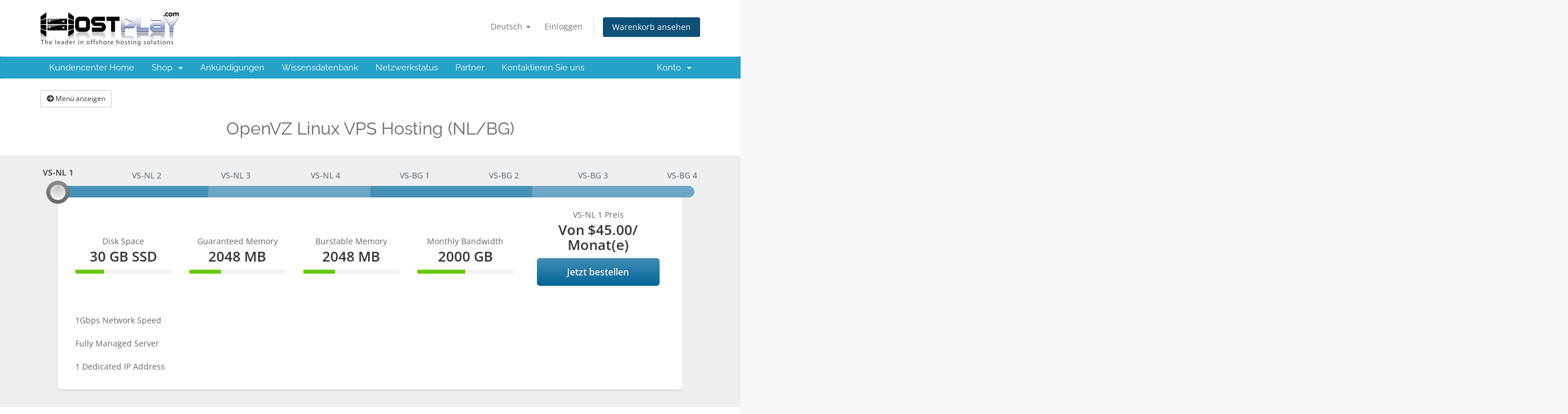

--- FILE ---
content_type: text/html; charset=utf-8
request_url: https://customers.hostplay.com/index.php/store/openvz-linux-vps-hosting-nlbg?language=german
body_size: 6867
content:
<!DOCTYPE html>
<html lang="en">
<head>
    <meta charset="utf-8" />
    <meta http-equiv="X-UA-Compatible" content="IE=edge">
    <link rel="icon" href="https://www.hostplay.com/assets/images/fav.ico" type="favicon">
    <meta name="viewport" content="width=device-width, initial-scale=1">
    <title>Mein Warenkorb - HostPlay.Com</title>

    <!-- Styling -->
<link href="/assets/fonts/css/open-sans-family.css" rel="stylesheet" type="text/css" />
<link href="/assets/fonts/css/raleway-family.css" rel="stylesheet" type="text/css" />
<link href="/templates/six/css/all.min.css?v=2134ff" rel="stylesheet">
<link href="/assets/css/fontawesome-all.min.css" rel="stylesheet">
<link href="/templates/six/css/custom.css" rel="stylesheet">

<!-- HTML5 Shim and Respond.js IE8 support of HTML5 elements and media queries -->
<!-- WARNING: Respond.js doesn't work if you view the page via file:// -->
<!--[if lt IE 9]>
  <script src="https://oss.maxcdn.com/libs/html5shiv/3.7.0/html5shiv.js"></script>
  <script src="https://oss.maxcdn.com/libs/respond.js/1.4.2/respond.min.js"></script>
<![endif]-->

<script type="text/javascript">
    var csrfToken = '57d2bff6544d3e27f9eaf086a7da15f5106adb67',
        markdownGuide = 'Markdown-Leitfaden',
        locale = 'en',
        saved = 'gespeichert',
        saving = 'speichern',
        whmcsBaseUrl = "";
    </script>
<script src="/templates/six/js/scripts.min.js?v=2134ff"></script>


    

</head>
<body data-phone-cc-input="1">


<section id="header">
    <div class="container">
        <ul class="top-nav">
                            <li>
                    <a href="#" class="choose-language" data-toggle="popover" id="languageChooser">
                        Deutsch
                        <b class="caret"></b>
                    </a>
                    <div id="languageChooserContent" class="hidden">
                        <ul>
                                                            <li>
                                    <a href="/index.php/store/openvz-linux-vps-hosting-nlbg?language=arabic">العربية</a>
                                </li>
                                                            <li>
                                    <a href="/index.php/store/openvz-linux-vps-hosting-nlbg?language=azerbaijani">Azerbaijani</a>
                                </li>
                                                            <li>
                                    <a href="/index.php/store/openvz-linux-vps-hosting-nlbg?language=catalan">Català</a>
                                </li>
                                                            <li>
                                    <a href="/index.php/store/openvz-linux-vps-hosting-nlbg?language=chinese">中文</a>
                                </li>
                                                            <li>
                                    <a href="/index.php/store/openvz-linux-vps-hosting-nlbg?language=croatian">Hrvatski</a>
                                </li>
                                                            <li>
                                    <a href="/index.php/store/openvz-linux-vps-hosting-nlbg?language=czech">Čeština</a>
                                </li>
                                                            <li>
                                    <a href="/index.php/store/openvz-linux-vps-hosting-nlbg?language=danish">Dansk</a>
                                </li>
                                                            <li>
                                    <a href="/index.php/store/openvz-linux-vps-hosting-nlbg?language=dutch">Nederlands</a>
                                </li>
                                                            <li>
                                    <a href="/index.php/store/openvz-linux-vps-hosting-nlbg?language=english">English</a>
                                </li>
                                                            <li>
                                    <a href="/index.php/store/openvz-linux-vps-hosting-nlbg?language=estonian">Estonian</a>
                                </li>
                                                            <li>
                                    <a href="/index.php/store/openvz-linux-vps-hosting-nlbg?language=farsi">Persian</a>
                                </li>
                                                            <li>
                                    <a href="/index.php/store/openvz-linux-vps-hosting-nlbg?language=french">Français</a>
                                </li>
                                                            <li>
                                    <a href="/index.php/store/openvz-linux-vps-hosting-nlbg?language=german">Deutsch</a>
                                </li>
                                                            <li>
                                    <a href="/index.php/store/openvz-linux-vps-hosting-nlbg?language=hebrew">עברית</a>
                                </li>
                                                            <li>
                                    <a href="/index.php/store/openvz-linux-vps-hosting-nlbg?language=hungarian">Magyar</a>
                                </li>
                                                            <li>
                                    <a href="/index.php/store/openvz-linux-vps-hosting-nlbg?language=italian">Italiano</a>
                                </li>
                                                            <li>
                                    <a href="/index.php/store/openvz-linux-vps-hosting-nlbg?language=macedonian">Macedonian</a>
                                </li>
                                                            <li>
                                    <a href="/index.php/store/openvz-linux-vps-hosting-nlbg?language=norwegian">Norwegian</a>
                                </li>
                                                            <li>
                                    <a href="/index.php/store/openvz-linux-vps-hosting-nlbg?language=portuguese-br">Português</a>
                                </li>
                                                            <li>
                                    <a href="/index.php/store/openvz-linux-vps-hosting-nlbg?language=portuguese-pt">Português</a>
                                </li>
                                                            <li>
                                    <a href="/index.php/store/openvz-linux-vps-hosting-nlbg?language=romanian">Română</a>
                                </li>
                                                            <li>
                                    <a href="/index.php/store/openvz-linux-vps-hosting-nlbg?language=russian">Русский</a>
                                </li>
                                                            <li>
                                    <a href="/index.php/store/openvz-linux-vps-hosting-nlbg?language=spanish">Español</a>
                                </li>
                                                            <li>
                                    <a href="/index.php/store/openvz-linux-vps-hosting-nlbg?language=swedish">Svenska</a>
                                </li>
                                                            <li>
                                    <a href="/index.php/store/openvz-linux-vps-hosting-nlbg?language=turkish">Türkçe</a>
                                </li>
                                                            <li>
                                    <a href="/index.php/store/openvz-linux-vps-hosting-nlbg?language=ukranian">Українська</a>
                                </li>
                                                    </ul>
                    </div>
                </li>
                                        <li>
                    <a href="/clientarea.php">Einloggen</a>
                </li>
                                <li class="primary-action">
                    <a href="/cart.php?a=view" class="btn">
                        Warenkorb ansehen
                    </a>
                </li>
                                </ul>

                    <a href="/index.php" class="logo"><img src="/assets/img/logo.png" alt="HostPlay.Com"></a>
        
    </div>
</section>

<section id="main-menu">

    <nav id="nav" class="navbar navbar-default navbar-main" role="navigation">
        <div class="container">
            <!-- Brand and toggle get grouped for better mobile display -->
            <div class="navbar-header">
                <button type="button" class="navbar-toggle" data-toggle="collapse" data-target="#primary-nav">
                    <span class="sr-only">Navigation ein-/ausblenden</span>
                    <span class="icon-bar"></span>
                    <span class="icon-bar"></span>
                    <span class="icon-bar"></span>
                </button>
            </div>

            <!-- Collect the nav links, forms, and other content for toggling -->
            <div class="collapse navbar-collapse" id="primary-nav">

                <ul class="nav navbar-nav">

                        <li menuItemName="Home" class="" id="Primary_Navbar-Home">
        <a href="/index.php">
                        Kundencenter Home
                                </a>
            </li>
    <li menuItemName="Store" class="dropdown" id="Primary_Navbar-Store">
        <a class="dropdown-toggle" data-toggle="dropdown" href="#">
                        Shop
                        &nbsp;<b class="caret"></b>        </a>
                    <ul class="dropdown-menu">
                            <li menuItemName="Browse Products Services" id="Primary_Navbar-Store-Browse_Products_Services">
                    <a href="/index.php/store">
                                                Alle anzeigen
                                            </a>
                </li>
                            <li menuItemName="Shop Divider 1" class="nav-divider" id="Primary_Navbar-Store-Shop_Divider_1">
                    <a href="">
                                                -----
                                            </a>
                </li>
                            <li menuItemName="Semi Dedicated cPanel Hosting" id="Primary_Navbar-Store-Semi_Dedicated_cPanel_Hosting">
                    <a href="/index.php/store/semi-dedicated-hosting-nlsebg">
                                                Semi Dedicated cPanel Hosting
                                            </a>
                </li>
                            <li menuItemName="KVM Virtualization - Linux" id="Primary_Navbar-Store-KVM_Virtualization_-_Linux">
                    <a href="/index.php/store/kvm-virtualization-linux">
                                                KVM Virtualization - Linux
                                            </a>
                </li>
                            <li menuItemName="KVM Virtualization - Windows" id="Primary_Navbar-Store-KVM_Virtualization_-_Windows">
                    <a href="/index.php/store/kvm-virtualization-windows">
                                                KVM Virtualization - Windows
                                            </a>
                </li>
                            <li menuItemName="Dedicated Servers - NL" id="Primary_Navbar-Store-Dedicated_Servers_-_NL">
                    <a href="/index.php/store/dedicated-servers-nlbg">
                                                Dedicated Servers - NL
                                            </a>
                </li>
                            <li menuItemName="Dedicated Servers - BG" id="Primary_Navbar-Store-Dedicated_Servers_-_BG">
                    <a href="/index.php/store/dedicated-servers-bg">
                                                Dedicated Servers - BG
                                            </a>
                </li>
                            <li menuItemName="Dedicated Servers - SE" id="Primary_Navbar-Store-Dedicated_Servers_-_SE">
                    <a href="/index.php/store/dedicated-servers-se">
                                                Dedicated Servers - SE
                                            </a>
                </li>
                            <li menuItemName="Dedicated Servers - RU" id="Primary_Navbar-Store-Dedicated_Servers_-_RU">
                    <a href="/index.php/store/dedicated-servers-ru">
                                                Dedicated Servers - RU
                                            </a>
                </li>
                            <li menuItemName="Dedicated Servers - LV" id="Primary_Navbar-Store-Dedicated_Servers_-_LV">
                    <a href="/index.php/store/dedicated-servers-lv">
                                                Dedicated Servers - LV
                                            </a>
                </li>
                            <li menuItemName="SSL Certificates" id="Primary_Navbar-Store-SSL_Certificates">
                    <a href="/index.php/store/ssl-certificates">
                                                SSL Certificates
                                            </a>
                </li>
                            <li menuItemName="Register a New Domain" id="Primary_Navbar-Store-Register_a_New_Domain">
                    <a href="/cart.php?a=add&domain=register">
                                                Domain registrieren
                                            </a>
                </li>
                            <li menuItemName="Transfer a Domain to Us" id="Primary_Navbar-Store-Transfer_a_Domain_to_Us">
                    <a href="/cart.php?a=add&domain=transfer">
                                                Domain transferieren
                                            </a>
                </li>
                        </ul>
            </li>
    <li menuItemName="Announcements" class="" id="Primary_Navbar-Announcements">
        <a href="/index.php/announcements">
                        Ankündigungen
                                </a>
            </li>
    <li menuItemName="Knowledgebase" class="" id="Primary_Navbar-Knowledgebase">
        <a href="/index.php/knowledgebase">
                        Wissensdatenbank
                                </a>
            </li>
    <li menuItemName="Network Status" class="" id="Primary_Navbar-Network_Status">
        <a href="/serverstatus.php">
                        Netzwerkstatus
                                </a>
            </li>
    <li menuItemName="Affiliates" class="" id="Primary_Navbar-Affiliates">
        <a href="/affiliates.php">
                        Partner
                                </a>
            </li>
    <li menuItemName="Contact Us" class="" id="Primary_Navbar-Contact_Us">
        <a href="/contact.php">
                        Kontaktieren Sie uns
                                </a>
            </li>

                </ul>

                <ul class="nav navbar-nav navbar-right">

                        <li menuItemName="Account" class="dropdown" id="Secondary_Navbar-Account">
        <a class="dropdown-toggle" data-toggle="dropdown" href="#">
                        Konto
                        &nbsp;<b class="caret"></b>        </a>
                    <ul class="dropdown-menu">
                            <li menuItemName="Login" id="Secondary_Navbar-Account-Login">
                    <a href="/clientarea.php">
                                                Einloggen
                                            </a>
                </li>
                            <li menuItemName="Divider" class="nav-divider" id="Secondary_Navbar-Account-Divider">
                    <a href="">
                                                -----
                                            </a>
                </li>
                            <li menuItemName="Forgot Password?" id="Secondary_Navbar-Account-Forgot_Password?">
                    <a href="/index.php/password/reset">
                                                Passwort vergessen?
                                            </a>
                </li>
                        </ul>
            </li>

                </ul>

            </div><!-- /.navbar-collapse -->
        </div>
    </nav>

</section>



<section id="main-body">
    <div class="container">
        <div class="row">

                <!-- Container for main page display content -->
        <div class="col-xs-12 main-content">
            

<!-- Product Recommendations CSS -->
<link type="text/css" rel="stylesheet" href="/assets/css/recommendations.min.css" property="stylesheet" />
<!-- Core CSS -->
<link type="text/css" rel="stylesheet" href="/assets/css/normalize.css" property="stylesheet">
<link type="text/css" rel="stylesheet" href="/templates/orderforms/universal_slider/css/ion.rangeSlider.css" property="stylesheet">
<link type="text/css" rel="stylesheet" href="/templates/orderforms/universal_slider/css/ion.rangeSlider.skinHTML5.css" property="stylesheet">
<link type="text/css" rel="stylesheet" href="/templates/orderforms/universal_slider/css/style.css" property="stylesheet">
    <button type="button" class="btn btn-default btn-sm" id="btnShowSidebar">
        <i class="fas fa-arrow-circle-right"></i>
        Menü anzeigen
    </button>

<div class="row row-product-selection">
    <div class="col-md-3 sidebar product-selection-sidebar" id="universalSliderSidebar">
            <div menuItemName="Categories" class="panel card card-sidebar mb-3 panel-sidebar">
        <div class="panel-heading card-header">
            <h3 class="panel-title">
                                    <i class="fas fa-shopping-cart"></i>&nbsp;
                
                Kategorien

                
                <i class="fas fa-chevron-up card-minimise panel-minimise pull-right float-right"></i>
            </h3>
        </div>

        
                    <div class="list-group collapsable-card-body">
                                                            <a menuItemName="Semi Dedicated cPanel Hosting" href="/index.php/store/semi-dedicated-hosting-nlsebg" class="list-group-item list-group-item-action" id="Secondary_Sidebar-Categories-Semi_Dedicated_cPanel_Hosting">
                            
                            Semi Dedicated cPanel Hosting

                                                    </a>
                                                                                <a menuItemName="KVM Virtualization - Linux" href="/index.php/store/kvm-virtualization-linux" class="list-group-item list-group-item-action" id="Secondary_Sidebar-Categories-KVM_Virtualization_-_Linux">
                            
                            KVM Virtualization - Linux

                                                    </a>
                                                                                <a menuItemName="KVM Virtualization - Windows" href="/index.php/store/kvm-virtualization-windows" class="list-group-item list-group-item-action" id="Secondary_Sidebar-Categories-KVM_Virtualization_-_Windows">
                            
                            KVM Virtualization - Windows

                                                    </a>
                                                                                <a menuItemName="Dedicated Servers - NL" href="/index.php/store/dedicated-servers-nlbg" class="list-group-item list-group-item-action" id="Secondary_Sidebar-Categories-Dedicated_Servers_-_NL">
                            
                            Dedicated Servers - NL

                                                    </a>
                                                                                <a menuItemName="Dedicated Servers - BG" href="/index.php/store/dedicated-servers-bg" class="list-group-item list-group-item-action" id="Secondary_Sidebar-Categories-Dedicated_Servers_-_BG">
                            
                            Dedicated Servers - BG

                                                    </a>
                                                                                <a menuItemName="Dedicated Servers - SE" href="/index.php/store/dedicated-servers-se" class="list-group-item list-group-item-action" id="Secondary_Sidebar-Categories-Dedicated_Servers_-_SE">
                            
                            Dedicated Servers - SE

                                                    </a>
                                                                                <a menuItemName="Dedicated Servers - RU" href="/index.php/store/dedicated-servers-ru" class="list-group-item list-group-item-action" id="Secondary_Sidebar-Categories-Dedicated_Servers_-_RU">
                            
                            Dedicated Servers - RU

                                                    </a>
                                                                                <a menuItemName="Dedicated Servers - LV" href="/index.php/store/dedicated-servers-lv" class="list-group-item list-group-item-action" id="Secondary_Sidebar-Categories-Dedicated_Servers_-_LV">
                            
                            Dedicated Servers - LV

                                                    </a>
                                                                                <a menuItemName="SSL Certificates" href="/index.php/store/ssl-certificates" class="list-group-item list-group-item-action" id="Secondary_Sidebar-Categories-SSL_Certificates">
                            
                            SSL Certificates

                                                    </a>
                                                </div>
        
            </div>

        <div menuItemName="Actions" class="panel card card-sidebar mb-3 panel-sidebar">
        <div class="panel-heading card-header">
            <h3 class="panel-title">
                                    <i class="fas fa-plus"></i>&nbsp;
                
                Durchführen

                
                <i class="fas fa-chevron-up card-minimise panel-minimise pull-right float-right"></i>
            </h3>
        </div>

        
                    <div class="list-group collapsable-card-body">
                                                            <a menuItemName="Domain Registration" href="/cart.php?a=add&domain=register" class="list-group-item list-group-item-action" id="Secondary_Sidebar-Actions-Domain_Registration">
                                                            <i class="fas fa-globe fa-fw"></i>&nbsp;
                            
                            Domain registrieren

                                                    </a>
                                                                                <a menuItemName="Domain Transfer" href="/cart.php?a=add&domain=transfer" class="list-group-item list-group-item-action" id="Secondary_Sidebar-Actions-Domain_Transfer">
                                                            <i class="fas fa-share fa-fw"></i>&nbsp;
                            
                            Domain transferieren

                                                    </a>
                                                                                <a menuItemName="View Cart" href="/cart.php?a=view" class="list-group-item list-group-item-action" id="Secondary_Sidebar-Actions-View_Cart">
                                                            <i class="fas fa-shopping-cart fa-fw"></i>&nbsp;
                            
                            Warenkorb ansehen

                                                    </a>
                                                </div>
        
            </div>

        </div>
    <div class="col-md-12">

        <div id="order-universal_slider">
            <div class="group-headlines">
                <h2 id="headline">
                                            OpenVZ Linux VPS Hosting (NL/BG)
                                    </h2>
                                            </div>

            <div class="striped-container clearfix py-1">

                <div class="main-container">

                                            <div class="product-selector">
                            <input type="text" id="product-selector" name="product-selector" value=""  title="product-selector"/>
                        </div>
                    
                                                                    <div id="product7-container" class="product-container">
                            <div id="product7-feature-container" class="feature-container">
                                <div class="row">
                                    <div class="col-md-9">
                                        <div class="row">
                                                                                                                                            <div id="product7-feature1" class="col-sm-3 container-with-progress-bar text-center">
                                                    <br />Disk Space
                                                    <span>30 GB SSD</span>
                                                    <div class="progress small-progress">
                                                        <div class="progress-bar" role="progressbar" aria-valuenow="30" aria-valuemin="0" aria-valuemax="100" style="width: 30%;">
                                                            <span class="sr-only">30% Complete</span>
                                                        </div>
                                                    </div>
                                                </div>
                                                                                                                                            <div id="product7-feature2" class="col-sm-3 container-with-progress-bar text-center">
                                                    <br />Guaranteed Memory
                                                    <span>2048 MB</span>
                                                    <div class="progress small-progress">
                                                        <div class="progress-bar" role="progressbar" aria-valuenow="33" aria-valuemin="0" aria-valuemax="100" style="width: 33%;">
                                                            <span class="sr-only">33% Complete</span>
                                                        </div>
                                                    </div>
                                                </div>
                                                                                                                                            <div id="product7-feature3" class="col-sm-3 container-with-progress-bar text-center">
                                                    <br />Burstable Memory
                                                    <span>2048 MB</span>
                                                    <div class="progress small-progress">
                                                        <div class="progress-bar" role="progressbar" aria-valuenow="33" aria-valuemin="0" aria-valuemax="100" style="width: 33%;">
                                                            <span class="sr-only">33% Complete</span>
                                                        </div>
                                                    </div>
                                                </div>
                                                                                                                                            <div id="product7-feature4" class="col-sm-3 container-with-progress-bar text-center">
                                                    <br />Monthly Bandwidth
                                                    <span>2000 GB</span>
                                                    <div class="progress small-progress">
                                                        <div class="progress-bar" role="progressbar" aria-valuenow="50" aria-valuemin="0" aria-valuemax="100" style="width: 50%;">
                                                            <span class="sr-only">50% Complete</span>
                                                        </div>
                                                    </div>
                                                </div>
                                                                                    </div>
                                    </div>
                                    <div id="product7-price" class="col-md-3 hidden-sm d-none d-md-block">
                                        <div class="price-container container-with-progress-bar text-center">
                                            VS-NL 1 Preis
                                            <span class="price-cont">
                                                                                                                                                            Von
                                                                                                        <span>$45.00</span>/ Monat(e)
                                                    <br>
                                                                                                                                                </span>
                                                                                            <a href="/index.php/store/openvz-linux-vps-hosting-nlbg/vs-nl-1" class="order-button" id="product7-order-button">
                                                    Jetzt bestellen
                                                </a>
                                                                                    </div>
                                    </div>
                                </div>
                            </div>
                            <div id="product7-description" class="product-description">
                                <div class="row">
                                    <div class="col-sm-9 col-md-12">
                                                                                                                                    <br />1Gbps Network Speed<br />
<br />Fully Managed Server<br />
<br />1 Dedicated IP Address<br />

                                                                                                                        </div>
                                    <div class="col-sm-3 visible-sm d-block d-md-none">
                                        <div id="product7-price-small" class="price-container container-with-progress-bar text-center">
                                            VS-NL 1 Preis
                                            <span class="price-cont">
                                                                                                                                                            Von
                                                                                                        <span>$45.00</span>/ Monat(e)
                                                    <br>
                                                                                                                                                </span>
                                                                                            <a href="/index.php/store/openvz-linux-vps-hosting-nlbg/vs-nl-1" class="order-button" id="product7-order-button">
                                                    Jetzt bestellen
                                                </a>
                                                                                    </div>
                                    </div>
                                </div>
                            </div>
                        </div>
                                                                    <div id="product8-container" class="product-container">
                            <div id="product8-feature-container" class="feature-container">
                                <div class="row">
                                    <div class="col-md-9">
                                        <div class="row">
                                                                                                                                            <div id="product8-feature1" class="col-sm-3 container-with-progress-bar text-center">
                                                    <br />Disk Space
                                                    <span>50 GB SSD</span>
                                                    <div class="progress small-progress">
                                                        <div class="progress-bar" role="progressbar" aria-valuenow="50" aria-valuemin="0" aria-valuemax="100" style="width: 50%;">
                                                            <span class="sr-only">50% Complete</span>
                                                        </div>
                                                    </div>
                                                </div>
                                                                                                                                            <div id="product8-feature2" class="col-sm-3 container-with-progress-bar text-center">
                                                    <br />Guaranteed Memory
                                                    <span>3072 MB</span>
                                                    <div class="progress small-progress">
                                                        <div class="progress-bar" role="progressbar" aria-valuenow="50" aria-valuemin="0" aria-valuemax="100" style="width: 50%;">
                                                            <span class="sr-only">50% Complete</span>
                                                        </div>
                                                    </div>
                                                </div>
                                                                                                                                            <div id="product8-feature3" class="col-sm-3 container-with-progress-bar text-center">
                                                    <br />Burstable Memory
                                                    <span>3072 MB</span>
                                                    <div class="progress small-progress">
                                                        <div class="progress-bar" role="progressbar" aria-valuenow="50" aria-valuemin="0" aria-valuemax="100" style="width: 50%;">
                                                            <span class="sr-only">50% Complete</span>
                                                        </div>
                                                    </div>
                                                </div>
                                                                                                                                            <div id="product8-feature4" class="col-sm-3 container-with-progress-bar text-center">
                                                    <br />Monthly Bandwidth
                                                    <span>3000 GB</span>
                                                    <div class="progress small-progress">
                                                        <div class="progress-bar" role="progressbar" aria-valuenow="75" aria-valuemin="0" aria-valuemax="100" style="width: 75%;">
                                                            <span class="sr-only">75% Complete</span>
                                                        </div>
                                                    </div>
                                                </div>
                                                                                    </div>
                                    </div>
                                    <div id="product8-price" class="col-md-3 hidden-sm d-none d-md-block">
                                        <div class="price-container container-with-progress-bar text-center">
                                            VS-NL 2 Preis
                                            <span class="price-cont">
                                                                                                                                                            Von
                                                                                                        <span>$55.00</span>/ Monat(e)
                                                    <br>
                                                                                                                                                </span>
                                                                                            <a href="/index.php/store/openvz-linux-vps-hosting-nlbg/vs-nl-2" class="order-button" id="product8-order-button">
                                                    Jetzt bestellen
                                                </a>
                                                                                    </div>
                                    </div>
                                </div>
                            </div>
                            <div id="product8-description" class="product-description">
                                <div class="row">
                                    <div class="col-sm-9 col-md-12">
                                                                                                                                    <br />1Gbps Network Speed<br />
<br />Fully Managed Server<br />
<br />1 Dedicated IP Address<br />

                                                                                                                        </div>
                                    <div class="col-sm-3 visible-sm d-block d-md-none">
                                        <div id="product8-price-small" class="price-container container-with-progress-bar text-center">
                                            VS-NL 2 Preis
                                            <span class="price-cont">
                                                                                                                                                            Von
                                                                                                        <span>$55.00</span>/ Monat(e)
                                                    <br>
                                                                                                                                                </span>
                                                                                            <a href="/index.php/store/openvz-linux-vps-hosting-nlbg/vs-nl-2" class="order-button" id="product8-order-button">
                                                    Jetzt bestellen
                                                </a>
                                                                                    </div>
                                    </div>
                                </div>
                            </div>
                        </div>
                                                                    <div id="product9-container" class="product-container">
                            <div id="product9-feature-container" class="feature-container">
                                <div class="row">
                                    <div class="col-md-9">
                                        <div class="row">
                                                                                                                                            <div id="product9-feature1" class="col-sm-3 container-with-progress-bar text-center">
                                                    <br />Disk Space
                                                    <span>70 GB SSD</span>
                                                    <div class="progress small-progress">
                                                        <div class="progress-bar" role="progressbar" aria-valuenow="70" aria-valuemin="0" aria-valuemax="100" style="width: 70%;">
                                                            <span class="sr-only">70% Complete</span>
                                                        </div>
                                                    </div>
                                                </div>
                                                                                                                                            <div id="product9-feature2" class="col-sm-3 container-with-progress-bar text-center">
                                                    <br />Guaranteed Memory
                                                    <span>4096 MB</span>
                                                    <div class="progress small-progress">
                                                        <div class="progress-bar" role="progressbar" aria-valuenow="66" aria-valuemin="0" aria-valuemax="100" style="width: 66%;">
                                                            <span class="sr-only">66% Complete</span>
                                                        </div>
                                                    </div>
                                                </div>
                                                                                                                                            <div id="product9-feature3" class="col-sm-3 container-with-progress-bar text-center">
                                                    <br />Burstable Memory
                                                    <span>4096 MB</span>
                                                    <div class="progress small-progress">
                                                        <div class="progress-bar" role="progressbar" aria-valuenow="66" aria-valuemin="0" aria-valuemax="100" style="width: 66%;">
                                                            <span class="sr-only">66% Complete</span>
                                                        </div>
                                                    </div>
                                                </div>
                                                                                                                                            <div id="product9-feature4" class="col-sm-3 container-with-progress-bar text-center">
                                                    <br />Monthly Bandwidth
                                                    <span>4000 GB</span>
                                                    <div class="progress small-progress">
                                                        <div class="progress-bar" role="progressbar" aria-valuenow="100" aria-valuemin="0" aria-valuemax="100" style="width: 100%;">
                                                            <span class="sr-only">100% Complete</span>
                                                        </div>
                                                    </div>
                                                </div>
                                                                                    </div>
                                    </div>
                                    <div id="product9-price" class="col-md-3 hidden-sm d-none d-md-block">
                                        <div class="price-container container-with-progress-bar text-center">
                                            VS-NL 3 Preis
                                            <span class="price-cont">
                                                                                                                                                            Von
                                                                                                        <span>$73.00</span>/ Monat(e)
                                                    <br>
                                                                                                                                                </span>
                                                                                            <a href="/index.php/store/openvz-linux-vps-hosting-nlbg/vs-nl-3" class="order-button" id="product9-order-button">
                                                    Jetzt bestellen
                                                </a>
                                                                                    </div>
                                    </div>
                                </div>
                            </div>
                            <div id="product9-description" class="product-description">
                                <div class="row">
                                    <div class="col-sm-9 col-md-12">
                                                                                                                                    <br />1Gbps Network Speed<br />
<br />Fully Managed Server<br />
<br />1 Dedicated IP Address<br />

                                                                                                                        </div>
                                    <div class="col-sm-3 visible-sm d-block d-md-none">
                                        <div id="product9-price-small" class="price-container container-with-progress-bar text-center">
                                            VS-NL 3 Preis
                                            <span class="price-cont">
                                                                                                                                                            Von
                                                                                                        <span>$73.00</span>/ Monat(e)
                                                    <br>
                                                                                                                                                </span>
                                                                                            <a href="/index.php/store/openvz-linux-vps-hosting-nlbg/vs-nl-3" class="order-button" id="product9-order-button">
                                                    Jetzt bestellen
                                                </a>
                                                                                    </div>
                                    </div>
                                </div>
                            </div>
                        </div>
                                                                    <div id="product10-container" class="product-container">
                            <div id="product10-feature-container" class="feature-container">
                                <div class="row">
                                    <div class="col-md-9">
                                        <div class="row">
                                                                                                                                            <div id="product10-feature1" class="col-sm-3 container-with-progress-bar text-center">
                                                    <br />Disk Space
                                                    <span>100 GB SSD</span>
                                                    <div class="progress small-progress">
                                                        <div class="progress-bar" role="progressbar" aria-valuenow="100" aria-valuemin="0" aria-valuemax="100" style="width: 100%;">
                                                            <span class="sr-only">100% Complete</span>
                                                        </div>
                                                    </div>
                                                </div>
                                                                                                                                            <div id="product10-feature2" class="col-sm-3 container-with-progress-bar text-center">
                                                    <br />Guaranteed Memory
                                                    <span>6144 MB</span>
                                                    <div class="progress small-progress">
                                                        <div class="progress-bar" role="progressbar" aria-valuenow="100" aria-valuemin="0" aria-valuemax="100" style="width: 100%;">
                                                            <span class="sr-only">100% Complete</span>
                                                        </div>
                                                    </div>
                                                </div>
                                                                                                                                            <div id="product10-feature3" class="col-sm-3 container-with-progress-bar text-center">
                                                    <br />Burstable Memory
                                                    <span>6144 MB</span>
                                                    <div class="progress small-progress">
                                                        <div class="progress-bar" role="progressbar" aria-valuenow="100" aria-valuemin="0" aria-valuemax="100" style="width: 100%;">
                                                            <span class="sr-only">100% Complete</span>
                                                        </div>
                                                    </div>
                                                </div>
                                                                                                                                            <div id="product10-feature4" class="col-sm-3 container-with-progress-bar text-center">
                                                    <br />Monthly bandwidth
                                                    <span>5000 GB</span>
                                                    <div class="progress small-progress">
                                                        <div class="progress-bar" role="progressbar" aria-valuenow="100" aria-valuemin="0" aria-valuemax="100" style="width: 100%;">
                                                            <span class="sr-only">100% Complete</span>
                                                        </div>
                                                    </div>
                                                </div>
                                                                                    </div>
                                    </div>
                                    <div id="product10-price" class="col-md-3 hidden-sm d-none d-md-block">
                                        <div class="price-container container-with-progress-bar text-center">
                                            VS-NL 4 Preis
                                            <span class="price-cont">
                                                                                                                                                            Von
                                                                                                        <span>$83.00</span>/ Monat(e)
                                                    <br>
                                                                                                                                                </span>
                                                                                            <a href="/index.php/store/openvz-linux-vps-hosting-nlbg/vs-nl-4" class="order-button" id="product10-order-button">
                                                    Jetzt bestellen
                                                </a>
                                                                                    </div>
                                    </div>
                                </div>
                            </div>
                            <div id="product10-description" class="product-description">
                                <div class="row">
                                    <div class="col-sm-9 col-md-12">
                                                                                                                                    <br />1Gbps Network Speed<br />
<br />Fully Managed Server<br />
<br />1 Dedicated IP Address<br />

                                                                                                                        </div>
                                    <div class="col-sm-3 visible-sm d-block d-md-none">
                                        <div id="product10-price-small" class="price-container container-with-progress-bar text-center">
                                            VS-NL 4 Preis
                                            <span class="price-cont">
                                                                                                                                                            Von
                                                                                                        <span>$83.00</span>/ Monat(e)
                                                    <br>
                                                                                                                                                </span>
                                                                                            <a href="/index.php/store/openvz-linux-vps-hosting-nlbg/vs-nl-4" class="order-button" id="product10-order-button">
                                                    Jetzt bestellen
                                                </a>
                                                                                    </div>
                                    </div>
                                </div>
                            </div>
                        </div>
                                                                    <div id="product11-container" class="product-container">
                            <div id="product11-feature-container" class="feature-container">
                                <div class="row">
                                    <div class="col-md-9">
                                        <div class="row">
                                                                                                                                            <div id="product11-feature1" class="col-sm-3 container-with-progress-bar text-center">
                                                    <br />Disk Space
                                                    <span>30 GB SSD</span>
                                                    <div class="progress small-progress">
                                                        <div class="progress-bar" role="progressbar" aria-valuenow="30" aria-valuemin="0" aria-valuemax="100" style="width: 30%;">
                                                            <span class="sr-only">30% Complete</span>
                                                        </div>
                                                    </div>
                                                </div>
                                                                                                                                            <div id="product11-feature2" class="col-sm-3 container-with-progress-bar text-center">
                                                    <br />Guaranteed Memory
                                                    <span>2048 MB</span>
                                                    <div class="progress small-progress">
                                                        <div class="progress-bar" role="progressbar" aria-valuenow="33" aria-valuemin="0" aria-valuemax="100" style="width: 33%;">
                                                            <span class="sr-only">33% Complete</span>
                                                        </div>
                                                    </div>
                                                </div>
                                                                                                                                            <div id="product11-feature3" class="col-sm-3 container-with-progress-bar text-center">
                                                    <br />Burstable Memory
                                                    <span>2048 MB</span>
                                                    <div class="progress small-progress">
                                                        <div class="progress-bar" role="progressbar" aria-valuenow="33" aria-valuemin="0" aria-valuemax="100" style="width: 33%;">
                                                            <span class="sr-only">33% Complete</span>
                                                        </div>
                                                    </div>
                                                </div>
                                                                                                                                            <div id="product11-feature4" class="col-sm-3 container-with-progress-bar text-center">
                                                    <br />Monthly bandwidth
                                                    <span>2000 GB</span>
                                                    <div class="progress small-progress">
                                                        <div class="progress-bar" role="progressbar" aria-valuenow="40" aria-valuemin="0" aria-valuemax="100" style="width: 40%;">
                                                            <span class="sr-only">40% Complete</span>
                                                        </div>
                                                    </div>
                                                </div>
                                                                                    </div>
                                    </div>
                                    <div id="product11-price" class="col-md-3 hidden-sm d-none d-md-block">
                                        <div class="price-container container-with-progress-bar text-center">
                                            VS-BG 1 Preis
                                            <span class="price-cont">
                                                                                                                                                            Von
                                                                                                        <span>$45.00</span>/ Monat(e)
                                                    <br>
                                                                                                                                                </span>
                                                                                            <a href="/index.php/store/openvz-linux-vps-hosting-nlbg/vs-bg-1" class="order-button" id="product11-order-button">
                                                    Jetzt bestellen
                                                </a>
                                                                                    </div>
                                    </div>
                                </div>
                            </div>
                            <div id="product11-description" class="product-description">
                                <div class="row">
                                    <div class="col-sm-9 col-md-12">
                                                                                                                                    <br />1Gbps Network Speed<br />
<br />Fully Managed Server<br />
<br />1 Dedicated IP Address<br />

                                                                                                                        </div>
                                    <div class="col-sm-3 visible-sm d-block d-md-none">
                                        <div id="product11-price-small" class="price-container container-with-progress-bar text-center">
                                            VS-BG 1 Preis
                                            <span class="price-cont">
                                                                                                                                                            Von
                                                                                                        <span>$45.00</span>/ Monat(e)
                                                    <br>
                                                                                                                                                </span>
                                                                                            <a href="/index.php/store/openvz-linux-vps-hosting-nlbg/vs-bg-1" class="order-button" id="product11-order-button">
                                                    Jetzt bestellen
                                                </a>
                                                                                    </div>
                                    </div>
                                </div>
                            </div>
                        </div>
                                                                    <div id="product12-container" class="product-container">
                            <div id="product12-feature-container" class="feature-container">
                                <div class="row">
                                    <div class="col-md-9">
                                        <div class="row">
                                                                                                                                            <div id="product12-feature1" class="col-sm-3 container-with-progress-bar text-center">
                                                    <br />Disk Space
                                                    <span>50 GB SSD</span>
                                                    <div class="progress small-progress">
                                                        <div class="progress-bar" role="progressbar" aria-valuenow="50" aria-valuemin="0" aria-valuemax="100" style="width: 50%;">
                                                            <span class="sr-only">50% Complete</span>
                                                        </div>
                                                    </div>
                                                </div>
                                                                                                                                            <div id="product12-feature2" class="col-sm-3 container-with-progress-bar text-center">
                                                    <br />Guaranteed Memory
                                                    <span>3072 MB</span>
                                                    <div class="progress small-progress">
                                                        <div class="progress-bar" role="progressbar" aria-valuenow="50" aria-valuemin="0" aria-valuemax="100" style="width: 50%;">
                                                            <span class="sr-only">50% Complete</span>
                                                        </div>
                                                    </div>
                                                </div>
                                                                                                                                            <div id="product12-feature3" class="col-sm-3 container-with-progress-bar text-center">
                                                    <br />Burstable Memory
                                                    <span>3072 MB</span>
                                                    <div class="progress small-progress">
                                                        <div class="progress-bar" role="progressbar" aria-valuenow="50" aria-valuemin="0" aria-valuemax="100" style="width: 50%;">
                                                            <span class="sr-only">50% Complete</span>
                                                        </div>
                                                    </div>
                                                </div>
                                                                                                                                            <div id="product12-feature4" class="col-sm-3 container-with-progress-bar text-center">
                                                    <br />Monthly Bandwidth
                                                    <span>3000 GB</span>
                                                    <div class="progress small-progress">
                                                        <div class="progress-bar" role="progressbar" aria-valuenow="75" aria-valuemin="0" aria-valuemax="100" style="width: 75%;">
                                                            <span class="sr-only">75% Complete</span>
                                                        </div>
                                                    </div>
                                                </div>
                                                                                    </div>
                                    </div>
                                    <div id="product12-price" class="col-md-3 hidden-sm d-none d-md-block">
                                        <div class="price-container container-with-progress-bar text-center">
                                            VS-BG 2 Preis
                                            <span class="price-cont">
                                                                                                                                                            Von
                                                                                                        <span>$55.00</span>/ Monat(e)
                                                    <br>
                                                                                                                                                </span>
                                                                                            <a href="/index.php/store/openvz-linux-vps-hosting-nlbg/vs-bg-2" class="order-button" id="product12-order-button">
                                                    Jetzt bestellen
                                                </a>
                                                                                    </div>
                                    </div>
                                </div>
                            </div>
                            <div id="product12-description" class="product-description">
                                <div class="row">
                                    <div class="col-sm-9 col-md-12">
                                                                                                                                    <br />1Gbps Network Speed<br />
<br />Fully Managed Server<br />
<br />1 Dedicated IP Address<br />

                                                                                                                        </div>
                                    <div class="col-sm-3 visible-sm d-block d-md-none">
                                        <div id="product12-price-small" class="price-container container-with-progress-bar text-center">
                                            VS-BG 2 Preis
                                            <span class="price-cont">
                                                                                                                                                            Von
                                                                                                        <span>$55.00</span>/ Monat(e)
                                                    <br>
                                                                                                                                                </span>
                                                                                            <a href="/index.php/store/openvz-linux-vps-hosting-nlbg/vs-bg-2" class="order-button" id="product12-order-button">
                                                    Jetzt bestellen
                                                </a>
                                                                                    </div>
                                    </div>
                                </div>
                            </div>
                        </div>
                                                                    <div id="product13-container" class="product-container">
                            <div id="product13-feature-container" class="feature-container">
                                <div class="row">
                                    <div class="col-md-9">
                                        <div class="row">
                                                                                                                                            <div id="product13-feature1" class="col-sm-3 container-with-progress-bar text-center">
                                                    <br />Disk Space
                                                    <span>70 GB SSD</span>
                                                    <div class="progress small-progress">
                                                        <div class="progress-bar" role="progressbar" aria-valuenow="70" aria-valuemin="0" aria-valuemax="100" style="width: 70%;">
                                                            <span class="sr-only">70% Complete</span>
                                                        </div>
                                                    </div>
                                                </div>
                                                                                                                                            <div id="product13-feature2" class="col-sm-3 container-with-progress-bar text-center">
                                                    <br />Guaranteed Memory
                                                    <span>4096 MB</span>
                                                    <div class="progress small-progress">
                                                        <div class="progress-bar" role="progressbar" aria-valuenow="66" aria-valuemin="0" aria-valuemax="100" style="width: 66%;">
                                                            <span class="sr-only">66% Complete</span>
                                                        </div>
                                                    </div>
                                                </div>
                                                                                                                                            <div id="product13-feature3" class="col-sm-3 container-with-progress-bar text-center">
                                                    <br />Burstable Memory
                                                    <span>4096 MB</span>
                                                    <div class="progress small-progress">
                                                        <div class="progress-bar" role="progressbar" aria-valuenow="66" aria-valuemin="0" aria-valuemax="100" style="width: 66%;">
                                                            <span class="sr-only">66% Complete</span>
                                                        </div>
                                                    </div>
                                                </div>
                                                                                                                                            <div id="product13-feature4" class="col-sm-3 container-with-progress-bar text-center">
                                                    <br />Monthly Bandwidth
                                                    <span>4000 GB</span>
                                                    <div class="progress small-progress">
                                                        <div class="progress-bar" role="progressbar" aria-valuenow="100" aria-valuemin="0" aria-valuemax="100" style="width: 100%;">
                                                            <span class="sr-only">100% Complete</span>
                                                        </div>
                                                    </div>
                                                </div>
                                                                                    </div>
                                    </div>
                                    <div id="product13-price" class="col-md-3 hidden-sm d-none d-md-block">
                                        <div class="price-container container-with-progress-bar text-center">
                                            VS-BG 3 Preis
                                            <span class="price-cont">
                                                                                                                                                            Von
                                                                                                        <span>$73.00</span>/ Monat(e)
                                                    <br>
                                                                                                                                                </span>
                                                                                            <a href="/index.php/store/openvz-linux-vps-hosting-nlbg/vs-bg-3" class="order-button" id="product13-order-button">
                                                    Jetzt bestellen
                                                </a>
                                                                                    </div>
                                    </div>
                                </div>
                            </div>
                            <div id="product13-description" class="product-description">
                                <div class="row">
                                    <div class="col-sm-9 col-md-12">
                                                                                                                                    <br />1Gbps Network Speed<br />
<br />Fully Managed Server<br />
<br />1 Dedicated IP Address<br />

                                                                                                                        </div>
                                    <div class="col-sm-3 visible-sm d-block d-md-none">
                                        <div id="product13-price-small" class="price-container container-with-progress-bar text-center">
                                            VS-BG 3 Preis
                                            <span class="price-cont">
                                                                                                                                                            Von
                                                                                                        <span>$73.00</span>/ Monat(e)
                                                    <br>
                                                                                                                                                </span>
                                                                                            <a href="/index.php/store/openvz-linux-vps-hosting-nlbg/vs-bg-3" class="order-button" id="product13-order-button">
                                                    Jetzt bestellen
                                                </a>
                                                                                    </div>
                                    </div>
                                </div>
                            </div>
                        </div>
                                                                    <div id="product14-container" class="product-container">
                            <div id="product14-feature-container" class="feature-container">
                                <div class="row">
                                    <div class="col-md-9">
                                        <div class="row">
                                                                                                                                            <div id="product14-feature1" class="col-sm-3 container-with-progress-bar text-center">
                                                    <br />Disk Space
                                                    <span>100 GB SSD</span>
                                                    <div class="progress small-progress">
                                                        <div class="progress-bar" role="progressbar" aria-valuenow="100" aria-valuemin="0" aria-valuemax="100" style="width: 100%;">
                                                            <span class="sr-only">100% Complete</span>
                                                        </div>
                                                    </div>
                                                </div>
                                                                                                                                            <div id="product14-feature2" class="col-sm-3 container-with-progress-bar text-center">
                                                    <br />Guaranteed Memory
                                                    <span>6144 MB</span>
                                                    <div class="progress small-progress">
                                                        <div class="progress-bar" role="progressbar" aria-valuenow="100" aria-valuemin="0" aria-valuemax="100" style="width: 100%;">
                                                            <span class="sr-only">100% Complete</span>
                                                        </div>
                                                    </div>
                                                </div>
                                                                                                                                            <div id="product14-feature3" class="col-sm-3 container-with-progress-bar text-center">
                                                    <br />Burstable Memory
                                                    <span>6144 MB</span>
                                                    <div class="progress small-progress">
                                                        <div class="progress-bar" role="progressbar" aria-valuenow="100" aria-valuemin="0" aria-valuemax="100" style="width: 100%;">
                                                            <span class="sr-only">100% Complete</span>
                                                        </div>
                                                    </div>
                                                </div>
                                                                                                                                            <div id="product14-feature4" class="col-sm-3 container-with-progress-bar text-center">
                                                    <br />Monthly bandwidth
                                                    <span>5000 GB</span>
                                                    <div class="progress small-progress">
                                                        <div class="progress-bar" role="progressbar" aria-valuenow="100" aria-valuemin="0" aria-valuemax="100" style="width: 100%;">
                                                            <span class="sr-only">100% Complete</span>
                                                        </div>
                                                    </div>
                                                </div>
                                                                                    </div>
                                    </div>
                                    <div id="product14-price" class="col-md-3 hidden-sm d-none d-md-block">
                                        <div class="price-container container-with-progress-bar text-center">
                                            VS-BG 4 Preis
                                            <span class="price-cont">
                                                                                                                                                            Von
                                                                                                        <span>$83.00</span>/ Monat(e)
                                                    <br>
                                                                                                                                                </span>
                                                                                            <a href="/index.php/store/openvz-linux-vps-hosting-nlbg/vs-bg-4" class="order-button" id="product14-order-button">
                                                    Jetzt bestellen
                                                </a>
                                                                                    </div>
                                    </div>
                                </div>
                            </div>
                            <div id="product14-description" class="product-description">
                                <div class="row">
                                    <div class="col-sm-9 col-md-12">
                                                                                                                                    <br />1Gbps Network Speed<br />
<br />Fully Managed Server<br />
<br />1 Dedicated IP Address<br />

                                                                                                                        </div>
                                    <div class="col-sm-3 visible-sm d-block d-md-none">
                                        <div id="product14-price-small" class="price-container container-with-progress-bar text-center">
                                            VS-BG 4 Preis
                                            <span class="price-cont">
                                                                                                                                                            Von
                                                                                                        <span>$83.00</span>/ Monat(e)
                                                    <br>
                                                                                                                                                </span>
                                                                                            <a href="/index.php/store/openvz-linux-vps-hosting-nlbg/vs-bg-4" class="order-button" id="product14-order-button">
                                                    Jetzt bestellen
                                                </a>
                                                                                    </div>
                                    </div>
                                </div>
                            </div>
                        </div>
                                    </div>
            </div>

                    </div>
    </div>
</div>

<div class="modal fade" id="recommendationsModal" tabindex="-1" role="dialog">
    <div class="modal-dialog" role="document">
        <div class="modal-content">
            <div class="modal-header">
                <h4 class="float-left pull-left">
                                            Zum Warenkorb hinzugefügt
                                    </h4>
                <button type="button" class="close" data-dismiss="modal" aria-label="Close"><span aria-hidden="true">&times;</span></button>
                <div class="clearfix"></div>
            </div>
            <div class="modal-body">
                <div class="product-recommendations-container">
    <div class="product-recommendations">
                    <p>Basierend auf diesem Produkt empfehlen wir:</p>
                    </div>
</div>
            </div>
            <div class="modal-footer">
                <a class="btn btn-primary" href="#" id="btnContinueRecommendationsModal" data-dismiss="modal" role="button">
                    <span class="w-hidden hidden"><i class="fas fa-spinner fa-spin"></i>&nbsp;</span>Weiter
                </a>
            </div>
        </div>
    </div>
    <div class="product-recommendation clonable w-hidden hidden">
        <div class="header">
            <div class="cta">
                <div class="price">
                    <span class="w-hidden hidden">Gratis!</span>
                    <span class="breakdown-price"></span>
                    <span class="setup-fee"><small>&nbsp;Aufschaltgebühr</small></span>
                </div>
                <button type="button" class="btn btn-sm btn-add">
                    <span class="text">Zum Warenkorb hinzufügen</span>
                    <span class="arrow"><i class="fas fa-chevron-right"></i></span>
                </button>
            </div>
            <div class="expander">
                <i class="fas fa-chevron-right rotate" data-toggle="tooltip" data-placement="right" title="Klicken Sie hier, um mehr zu erfahren."></i>
            </div>
            <div class="content">
                <div class="headline truncate"></div>
                <div class="tagline truncate">
                    Eine Beschreibung (Tagline) ist für dieses Produkt nicht verfügbar.
                </div>
            </div>
        </div>
        <div class="body clearfix"><p></p></div>
    </div>
</div>

<script type="text/javascript" src="/templates/orderforms/universal_slider/js/ion.rangeSlider.js"></script>
<script type="text/javascript">
    jQuery(document).ready(function(){
        var products = [],
            productList = [],
            startFrom = 0,
            startValue = null;
                    products['VS-NL 1'] = 'product7';
            productList.push('VS-NL 1');
                                                            products['VS-NL 2'] = 'product8';
            productList.push('VS-NL 2');
                                                            products['VS-NL 3'] = 'product9';
            productList.push('VS-NL 3');
                                                            products['VS-NL 4'] = 'product10';
            productList.push('VS-NL 4');
                                                            products['VS-BG 1'] = 'product11';
            productList.push('VS-BG 1');
                                                            products['VS-BG 2'] = 'product12';
            productList.push('VS-BG 2');
                                                            products['VS-BG 3'] = 'product13';
            productList.push('VS-BG 3');
                                                            products['VS-BG 4'] = 'product14';
            productList.push('VS-BG 4');
                                                        jQuery("#product-selector").ionRangeSlider({
            type: "single",
            min: 1,
            max: 8,
            step: 1,
            grid: true,
            grid_snap: true,
            keyboard: true,
            from: startFrom,
                            onStart: function(data)
                {
                    if (startValue !== null) {
                        changeProduct(startValue);
                    } else {
                        changeProduct(data.from_value);
                    }

                },
                onChange: function (data)
                {
                    changeProduct(data.from_value);
                },
                        values: productList
        });

        function changeProduct(productName) {
            var identifier = products[productName];
            jQuery(".product-container").hide();
            jQuery("#" + identifier + "-container").show();
        }

        
        jQuery('#btnShowSidebar').click(function() {
            var productSidebar = jQuery(".product-selection-sidebar");
            if (productSidebar.is(":visible")) {
                jQuery('.row-product-selection').css('left','0');
                productSidebar.fadeOut();
                jQuery('#btnShowSidebar').html('<i class="fas fa-arrow-circle-right"></i> Menü anzeigen');
            } else {
                productSidebar.fadeIn();
                jQuery('.row-product-selection').css('left','300px');
                jQuery('#btnShowSidebar').html('<i class="fas fa-arrow-circle-left"></i> Menü verbergen');
            }
        });
    });
</script>
<script src="/assets/js/whmcs/recommendations.min.js"></script>


                </div><!-- /.main-content -->
                            <div class="clearfix"></div>
        </div>
    </div>
</section>

<section id="footer">
    <div class="container">
        <a href="#" class="back-to-top"><i class="fas fa-chevron-up"></i></a>
        <p>Urheberrecht: &copy; 2026 HostPlay.Com. Alle Rechte vorbehalten.</p>
    </div>
</section>

<div id="fullpage-overlay" class="hidden">
    <div class="outer-wrapper">
        <div class="inner-wrapper">
            <img src="/assets/img/overlay-spinner.svg">
            <br>
            <span class="msg"></span>
        </div>
    </div>
</div>

<div class="modal system-modal fade" id="modalAjax" tabindex="-1" role="dialog" aria-hidden="true">
    <div class="modal-dialog">
        <div class="modal-content panel-primary">
            <div class="modal-header panel-heading">
                <button type="button" class="close" data-dismiss="modal">
                    <span aria-hidden="true">&times;</span>
                    <span class="sr-only">Schließen</span>
                </button>
                <h4 class="modal-title"></h4>
            </div>
            <div class="modal-body panel-body">
                Lädt...
            </div>
            <div class="modal-footer panel-footer">
                <div class="pull-left loader">
                    <i class="fas fa-circle-notch fa-spin"></i>
                    Lädt...
                </div>
                <button type="button" class="btn btn-default" data-dismiss="modal">
                    Schließen
                </button>
                <button type="button" class="btn btn-primary modal-submit">
                    übermitteln
                </button>
            </div>
        </div>
    </div>
</div>

<form action="#" id="frmGeneratePassword" class="form-horizontal">
    <div class="modal fade" id="modalGeneratePassword">
        <div class="modal-dialog">
            <div class="modal-content panel-primary">
                <div class="modal-header panel-heading">
                    <button type="button" class="close" data-dismiss="modal" aria-label="Close"><span aria-hidden="true">&times;</span></button>
                    <h4 class="modal-title">
                        Passwort generieren
                    </h4>
                </div>
                <div class="modal-body">
                    <div class="alert alert-danger hidden" id="generatePwLengthError">
                        Bitte geben Sie eine Zahl zwischen 8 und 64 für die Passwortlänge ein
                    </div>
                    <div class="form-group">
                        <label for="generatePwLength" class="col-sm-4 control-label">Passwortlänge</label>
                        <div class="col-sm-8">
                            <input type="number" min="8" max="64" value="12" step="1" class="form-control input-inline input-inline-100" id="inputGeneratePasswordLength">
                        </div>
                    </div>
                    <div class="form-group">
                        <label for="generatePwOutput" class="col-sm-4 control-label">Generiertes Passwort</label>
                        <div class="col-sm-8">
                            <input type="text" class="form-control" id="inputGeneratePasswordOutput">
                        </div>
                    </div>
                    <div class="row">
                        <div class="col-sm-8 col-sm-offset-4">
                            <button type="submit" class="btn btn-default btn-sm">
                                <i class="fas fa-plus fa-fw"></i>
                                Neues Passwort generieren
                            </button>
                            <button type="button" class="btn btn-default btn-sm copy-to-clipboard" data-clipboard-target="#inputGeneratePasswordOutput">
                                <img src="/assets/img/clippy.svg" alt="Copy to clipboard" width="15">
                                Kopieren
                            </button>
                        </div>
                    </div>
                </div>
                <div class="modal-footer">
                    <button type="button" class="btn btn-default" data-dismiss="modal">
                        Schließen
                    </button>
                    <button type="button" class="btn btn-primary" id="btnGeneratePasswordInsert" data-clipboard-target="#inputGeneratePasswordOutput">
                        In die Zwischenablage kopieren und einfügen
                    </button>
                </div>
            </div>
        </div>
    </div>
</form>



</body>
</html>
